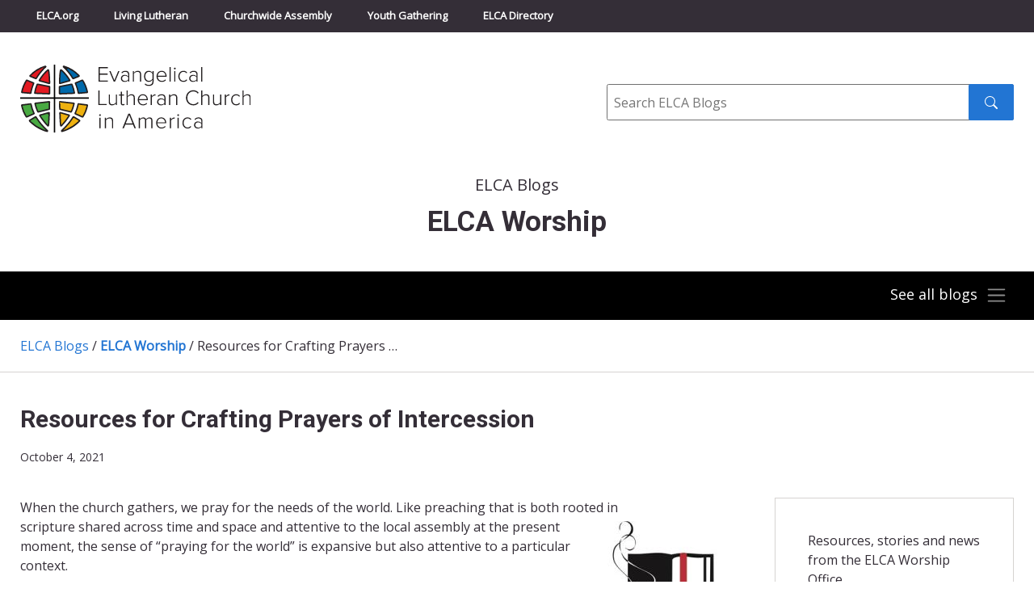

--- FILE ---
content_type: text/html; charset=UTF-8
request_url: https://blogs.elca.org/worship/5077/
body_size: 15132
content:
<!DOCTYPE html>
<html lang="en-US">

<head>
  <meta charset="UTF-8" />
  <title>

          Resources for Crafting Prayers of Intercession - ELCA Worship      &raquo; ELCA Worship        - Evangelical Lutheran Church in America
  </title>
  <meta http-equiv="X-UA-Compatible" content="IE=edge,chrome=1">
  <meta name="viewport" content="width=device-width, initial-scale=1.0">

  <link rel="preconnect" href="https://fonts.googleapis.com">
  <link rel="preconnect" href="https://fonts.gstatic.com" crossorigin>
  <link href="https://fonts.googleapis.com/css2?family=Open+Sans&family=Roboto:wght@300;400;700&display=swap" rel="stylesheet">

  <meta name='robots' content='index, follow, max-image-preview:large, max-snippet:-1, max-video-preview:-1' />

	<!-- This site is optimized with the Yoast SEO plugin v26.6 - https://yoast.com/wordpress/plugins/seo/ -->
	<link rel="canonical" href="https://blogs.elca.org/worship/5077/" />
	<meta property="og:locale" content="en_US" />
	<meta property="og:type" content="article" />
	<meta property="og:title" content="Resources for Crafting Prayers of Intercession - ELCA Worship" />
	<meta property="og:description" content="When the church gathers, we pray for the needs of the world. Like preaching that is both rooted in scripture shared across time and space and attentive to the local assembly at the present moment, the sense of “praying for the world” is expansive but also attentive to a particular context. Evangelical Lutheran Worship encourages [&hellip;]" />
	<meta property="og:url" content="https://blogs.elca.org/worship/5077/" />
	<meta property="og:site_name" content="ELCA Worship" />
	<meta property="article:published_time" content="2021-10-04T18:30:01+00:00" />
	<meta property="article:modified_time" content="2025-04-10T20:31:50+00:00" />
	<meta property="og:image" content="https://blogs.elca.org/worship/files/2021/10/Prayer.jpeg" />
	<meta property="og:image:width" content="200" />
	<meta property="og:image:height" content="200" />
	<meta property="og:image:type" content="image/jpeg" />
	<meta name="author" content="cholmes" />
	<meta name="twitter:card" content="summary_large_image" />
	<meta name="twitter:label1" content="Written by" />
	<meta name="twitter:data1" content="cholmes" />
	<meta name="twitter:label2" content="Est. reading time" />
	<meta name="twitter:data2" content="3 minutes" />
	<script type="application/ld+json" class="yoast-schema-graph">{"@context":"https://schema.org","@graph":[{"@type":"WebPage","@id":"https://blogs.elca.org/worship/5077/","url":"https://blogs.elca.org/worship/5077/","name":"Resources for Crafting Prayers of Intercession - ELCA Worship","isPartOf":{"@id":"https://blogs.elca.org/worship/#website"},"primaryImageOfPage":{"@id":"https://blogs.elca.org/worship/5077/#primaryimage"},"image":{"@id":"https://blogs.elca.org/worship/5077/#primaryimage"},"thumbnailUrl":"https://blogs.elca.org/worship/files/2021/10/Prayer-150x150.jpeg","datePublished":"2021-10-04T18:30:01+00:00","dateModified":"2025-04-10T20:31:50+00:00","author":{"@id":"https://blogs.elca.org/worship/#/schema/person/8c1a6255ae2a2d793e1686f9c584fe35"},"breadcrumb":{"@id":"https://blogs.elca.org/worship/5077/#breadcrumb"},"inLanguage":"en-US","potentialAction":[{"@type":"ReadAction","target":["https://blogs.elca.org/worship/5077/"]}]},{"@type":"ImageObject","inLanguage":"en-US","@id":"https://blogs.elca.org/worship/5077/#primaryimage","url":"https://blogs.elca.org/worship/files/2021/10/Prayer.jpeg","contentUrl":"https://blogs.elca.org/worship/files/2021/10/Prayer.jpeg","width":200,"height":200},{"@type":"BreadcrumbList","@id":"https://blogs.elca.org/worship/5077/#breadcrumb","itemListElement":[{"@type":"ListItem","position":1,"name":"Home","item":"https://blogs.elca.org/worship/"},{"@type":"ListItem","position":2,"name":"Resources for Crafting Prayers of Intercession"}]},{"@type":"WebSite","@id":"https://blogs.elca.org/worship/#website","url":"https://blogs.elca.org/worship/","name":"ELCA Worship","description":"Resources, stories and news from the ELCA Worship Office.","potentialAction":[{"@type":"SearchAction","target":{"@type":"EntryPoint","urlTemplate":"https://blogs.elca.org/worship/?s={search_term_string}"},"query-input":{"@type":"PropertyValueSpecification","valueRequired":true,"valueName":"search_term_string"}}],"inLanguage":"en-US"},{"@type":"Person","@id":"https://blogs.elca.org/worship/#/schema/person/8c1a6255ae2a2d793e1686f9c584fe35","name":"cholmes","image":{"@type":"ImageObject","inLanguage":"en-US","@id":"https://blogs.elca.org/worship/#/schema/person/image/","url":"https://secure.gravatar.com/avatar/a830638f6d088d7344bc5d985b517020f5e9eda3a3797da30080c221091ccfe7?s=96&r=g","contentUrl":"https://secure.gravatar.com/avatar/a830638f6d088d7344bc5d985b517020f5e9eda3a3797da30080c221091ccfe7?s=96&r=g","caption":"cholmes"},"url":"https://blogs.elca.org/worship/author/cholmes/"}]}</script>
	<!-- / Yoast SEO plugin. -->


<link rel='dns-prefetch' href='//static.addtoany.com' />
<link rel="alternate" title="oEmbed (JSON)" type="application/json+oembed" href="https://blogs.elca.org/worship/wp-json/oembed/1.0/embed?url=https%3A%2F%2Fblogs.elca.org%2Fworship%2F5077%2F" />
<link rel="alternate" title="oEmbed (XML)" type="text/xml+oembed" href="https://blogs.elca.org/worship/wp-json/oembed/1.0/embed?url=https%3A%2F%2Fblogs.elca.org%2Fworship%2F5077%2F&#038;format=xml" />
		<!-- This site uses the Google Analytics by MonsterInsights plugin v9.11.0 - Using Analytics tracking - https://www.monsterinsights.com/ -->
							<script src="//www.googletagmanager.com/gtag/js?id=G-LT2FWB38NY"  data-cfasync="false" data-wpfc-render="false" type="text/javascript" async></script>
			<script data-cfasync="false" data-wpfc-render="false" type="text/javascript">
				var mi_version = '9.11.0';
				var mi_track_user = true;
				var mi_no_track_reason = '';
								var MonsterInsightsDefaultLocations = {"page_location":"https:\/\/blogs.elca.org\/worship\/5077\/"};
								if ( typeof MonsterInsightsPrivacyGuardFilter === 'function' ) {
					var MonsterInsightsLocations = (typeof MonsterInsightsExcludeQuery === 'object') ? MonsterInsightsPrivacyGuardFilter( MonsterInsightsExcludeQuery ) : MonsterInsightsPrivacyGuardFilter( MonsterInsightsDefaultLocations );
				} else {
					var MonsterInsightsLocations = (typeof MonsterInsightsExcludeQuery === 'object') ? MonsterInsightsExcludeQuery : MonsterInsightsDefaultLocations;
				}

								var disableStrs = [
										'ga-disable-G-LT2FWB38NY',
									];

				/* Function to detect opted out users */
				function __gtagTrackerIsOptedOut() {
					for (var index = 0; index < disableStrs.length; index++) {
						if (document.cookie.indexOf(disableStrs[index] + '=true') > -1) {
							return true;
						}
					}

					return false;
				}

				/* Disable tracking if the opt-out cookie exists. */
				if (__gtagTrackerIsOptedOut()) {
					for (var index = 0; index < disableStrs.length; index++) {
						window[disableStrs[index]] = true;
					}
				}

				/* Opt-out function */
				function __gtagTrackerOptout() {
					for (var index = 0; index < disableStrs.length; index++) {
						document.cookie = disableStrs[index] + '=true; expires=Thu, 31 Dec 2099 23:59:59 UTC; path=/';
						window[disableStrs[index]] = true;
					}
				}

				if ('undefined' === typeof gaOptout) {
					function gaOptout() {
						__gtagTrackerOptout();
					}
				}
								window.dataLayer = window.dataLayer || [];

				window.MonsterInsightsDualTracker = {
					helpers: {},
					trackers: {},
				};
				if (mi_track_user) {
					function __gtagDataLayer() {
						dataLayer.push(arguments);
					}

					function __gtagTracker(type, name, parameters) {
						if (!parameters) {
							parameters = {};
						}

						if (parameters.send_to) {
							__gtagDataLayer.apply(null, arguments);
							return;
						}

						if (type === 'event') {
														parameters.send_to = monsterinsights_frontend.v4_id;
							var hookName = name;
							if (typeof parameters['event_category'] !== 'undefined') {
								hookName = parameters['event_category'] + ':' + name;
							}

							if (typeof MonsterInsightsDualTracker.trackers[hookName] !== 'undefined') {
								MonsterInsightsDualTracker.trackers[hookName](parameters);
							} else {
								__gtagDataLayer('event', name, parameters);
							}
							
						} else {
							__gtagDataLayer.apply(null, arguments);
						}
					}

					__gtagTracker('js', new Date());
					__gtagTracker('set', {
						'developer_id.dZGIzZG': true,
											});
					if ( MonsterInsightsLocations.page_location ) {
						__gtagTracker('set', MonsterInsightsLocations);
					}
										__gtagTracker('config', 'G-LT2FWB38NY', {"forceSSL":"true","link_attribution":"true"} );
										window.gtag = __gtagTracker;										(function () {
						/* https://developers.google.com/analytics/devguides/collection/analyticsjs/ */
						/* ga and __gaTracker compatibility shim. */
						var noopfn = function () {
							return null;
						};
						var newtracker = function () {
							return new Tracker();
						};
						var Tracker = function () {
							return null;
						};
						var p = Tracker.prototype;
						p.get = noopfn;
						p.set = noopfn;
						p.send = function () {
							var args = Array.prototype.slice.call(arguments);
							args.unshift('send');
							__gaTracker.apply(null, args);
						};
						var __gaTracker = function () {
							var len = arguments.length;
							if (len === 0) {
								return;
							}
							var f = arguments[len - 1];
							if (typeof f !== 'object' || f === null || typeof f.hitCallback !== 'function') {
								if ('send' === arguments[0]) {
									var hitConverted, hitObject = false, action;
									if ('event' === arguments[1]) {
										if ('undefined' !== typeof arguments[3]) {
											hitObject = {
												'eventAction': arguments[3],
												'eventCategory': arguments[2],
												'eventLabel': arguments[4],
												'value': arguments[5] ? arguments[5] : 1,
											}
										}
									}
									if ('pageview' === arguments[1]) {
										if ('undefined' !== typeof arguments[2]) {
											hitObject = {
												'eventAction': 'page_view',
												'page_path': arguments[2],
											}
										}
									}
									if (typeof arguments[2] === 'object') {
										hitObject = arguments[2];
									}
									if (typeof arguments[5] === 'object') {
										Object.assign(hitObject, arguments[5]);
									}
									if ('undefined' !== typeof arguments[1].hitType) {
										hitObject = arguments[1];
										if ('pageview' === hitObject.hitType) {
											hitObject.eventAction = 'page_view';
										}
									}
									if (hitObject) {
										action = 'timing' === arguments[1].hitType ? 'timing_complete' : hitObject.eventAction;
										hitConverted = mapArgs(hitObject);
										__gtagTracker('event', action, hitConverted);
									}
								}
								return;
							}

							function mapArgs(args) {
								var arg, hit = {};
								var gaMap = {
									'eventCategory': 'event_category',
									'eventAction': 'event_action',
									'eventLabel': 'event_label',
									'eventValue': 'event_value',
									'nonInteraction': 'non_interaction',
									'timingCategory': 'event_category',
									'timingVar': 'name',
									'timingValue': 'value',
									'timingLabel': 'event_label',
									'page': 'page_path',
									'location': 'page_location',
									'title': 'page_title',
									'referrer' : 'page_referrer',
								};
								for (arg in args) {
																		if (!(!args.hasOwnProperty(arg) || !gaMap.hasOwnProperty(arg))) {
										hit[gaMap[arg]] = args[arg];
									} else {
										hit[arg] = args[arg];
									}
								}
								return hit;
							}

							try {
								f.hitCallback();
							} catch (ex) {
							}
						};
						__gaTracker.create = newtracker;
						__gaTracker.getByName = newtracker;
						__gaTracker.getAll = function () {
							return [];
						};
						__gaTracker.remove = noopfn;
						__gaTracker.loaded = true;
						window['__gaTracker'] = __gaTracker;
					})();
									} else {
										console.log("");
					(function () {
						function __gtagTracker() {
							return null;
						}

						window['__gtagTracker'] = __gtagTracker;
						window['gtag'] = __gtagTracker;
					})();
									}
			</script>
							<!-- / Google Analytics by MonsterInsights -->
		<style id='wp-img-auto-sizes-contain-inline-css' type='text/css'>
img:is([sizes=auto i],[sizes^="auto," i]){contain-intrinsic-size:3000px 1500px}
/*# sourceURL=wp-img-auto-sizes-contain-inline-css */
</style>
<style id='wp-emoji-styles-inline-css' type='text/css'>

	img.wp-smiley, img.emoji {
		display: inline !important;
		border: none !important;
		box-shadow: none !important;
		height: 1em !important;
		width: 1em !important;
		margin: 0 0.07em !important;
		vertical-align: -0.1em !important;
		background: none !important;
		padding: 0 !important;
	}
/*# sourceURL=wp-emoji-styles-inline-css */
</style>
<style id='wp-block-library-inline-css' type='text/css'>
:root{--wp-block-synced-color:#7a00df;--wp-block-synced-color--rgb:122,0,223;--wp-bound-block-color:var(--wp-block-synced-color);--wp-editor-canvas-background:#ddd;--wp-admin-theme-color:#007cba;--wp-admin-theme-color--rgb:0,124,186;--wp-admin-theme-color-darker-10:#006ba1;--wp-admin-theme-color-darker-10--rgb:0,107,160.5;--wp-admin-theme-color-darker-20:#005a87;--wp-admin-theme-color-darker-20--rgb:0,90,135;--wp-admin-border-width-focus:2px}@media (min-resolution:192dpi){:root{--wp-admin-border-width-focus:1.5px}}.wp-element-button{cursor:pointer}:root .has-very-light-gray-background-color{background-color:#eee}:root .has-very-dark-gray-background-color{background-color:#313131}:root .has-very-light-gray-color{color:#eee}:root .has-very-dark-gray-color{color:#313131}:root .has-vivid-green-cyan-to-vivid-cyan-blue-gradient-background{background:linear-gradient(135deg,#00d084,#0693e3)}:root .has-purple-crush-gradient-background{background:linear-gradient(135deg,#34e2e4,#4721fb 50%,#ab1dfe)}:root .has-hazy-dawn-gradient-background{background:linear-gradient(135deg,#faaca8,#dad0ec)}:root .has-subdued-olive-gradient-background{background:linear-gradient(135deg,#fafae1,#67a671)}:root .has-atomic-cream-gradient-background{background:linear-gradient(135deg,#fdd79a,#004a59)}:root .has-nightshade-gradient-background{background:linear-gradient(135deg,#330968,#31cdcf)}:root .has-midnight-gradient-background{background:linear-gradient(135deg,#020381,#2874fc)}:root{--wp--preset--font-size--normal:16px;--wp--preset--font-size--huge:42px}.has-regular-font-size{font-size:1em}.has-larger-font-size{font-size:2.625em}.has-normal-font-size{font-size:var(--wp--preset--font-size--normal)}.has-huge-font-size{font-size:var(--wp--preset--font-size--huge)}.has-text-align-center{text-align:center}.has-text-align-left{text-align:left}.has-text-align-right{text-align:right}.has-fit-text{white-space:nowrap!important}#end-resizable-editor-section{display:none}.aligncenter{clear:both}.items-justified-left{justify-content:flex-start}.items-justified-center{justify-content:center}.items-justified-right{justify-content:flex-end}.items-justified-space-between{justify-content:space-between}.screen-reader-text{border:0;clip-path:inset(50%);height:1px;margin:-1px;overflow:hidden;padding:0;position:absolute;width:1px;word-wrap:normal!important}.screen-reader-text:focus{background-color:#ddd;clip-path:none;color:#444;display:block;font-size:1em;height:auto;left:5px;line-height:normal;padding:15px 23px 14px;text-decoration:none;top:5px;width:auto;z-index:100000}html :where(.has-border-color){border-style:solid}html :where([style*=border-top-color]){border-top-style:solid}html :where([style*=border-right-color]){border-right-style:solid}html :where([style*=border-bottom-color]){border-bottom-style:solid}html :where([style*=border-left-color]){border-left-style:solid}html :where([style*=border-width]){border-style:solid}html :where([style*=border-top-width]){border-top-style:solid}html :where([style*=border-right-width]){border-right-style:solid}html :where([style*=border-bottom-width]){border-bottom-style:solid}html :where([style*=border-left-width]){border-left-style:solid}html :where(img[class*=wp-image-]){height:auto;max-width:100%}:where(figure){margin:0 0 1em}html :where(.is-position-sticky){--wp-admin--admin-bar--position-offset:var(--wp-admin--admin-bar--height,0px)}@media screen and (max-width:600px){html :where(.is-position-sticky){--wp-admin--admin-bar--position-offset:0px}}

/*# sourceURL=wp-block-library-inline-css */
</style><style id='global-styles-inline-css' type='text/css'>
:root{--wp--preset--aspect-ratio--square: 1;--wp--preset--aspect-ratio--4-3: 4/3;--wp--preset--aspect-ratio--3-4: 3/4;--wp--preset--aspect-ratio--3-2: 3/2;--wp--preset--aspect-ratio--2-3: 2/3;--wp--preset--aspect-ratio--16-9: 16/9;--wp--preset--aspect-ratio--9-16: 9/16;--wp--preset--color--black: #000000;--wp--preset--color--cyan-bluish-gray: #abb8c3;--wp--preset--color--white: #ffffff;--wp--preset--color--pale-pink: #f78da7;--wp--preset--color--vivid-red: #cf2e2e;--wp--preset--color--luminous-vivid-orange: #ff6900;--wp--preset--color--luminous-vivid-amber: #fcb900;--wp--preset--color--light-green-cyan: #7bdcb5;--wp--preset--color--vivid-green-cyan: #00d084;--wp--preset--color--pale-cyan-blue: #8ed1fc;--wp--preset--color--vivid-cyan-blue: #0693e3;--wp--preset--color--vivid-purple: #9b51e0;--wp--preset--gradient--vivid-cyan-blue-to-vivid-purple: linear-gradient(135deg,rgb(6,147,227) 0%,rgb(155,81,224) 100%);--wp--preset--gradient--light-green-cyan-to-vivid-green-cyan: linear-gradient(135deg,rgb(122,220,180) 0%,rgb(0,208,130) 100%);--wp--preset--gradient--luminous-vivid-amber-to-luminous-vivid-orange: linear-gradient(135deg,rgb(252,185,0) 0%,rgb(255,105,0) 100%);--wp--preset--gradient--luminous-vivid-orange-to-vivid-red: linear-gradient(135deg,rgb(255,105,0) 0%,rgb(207,46,46) 100%);--wp--preset--gradient--very-light-gray-to-cyan-bluish-gray: linear-gradient(135deg,rgb(238,238,238) 0%,rgb(169,184,195) 100%);--wp--preset--gradient--cool-to-warm-spectrum: linear-gradient(135deg,rgb(74,234,220) 0%,rgb(151,120,209) 20%,rgb(207,42,186) 40%,rgb(238,44,130) 60%,rgb(251,105,98) 80%,rgb(254,248,76) 100%);--wp--preset--gradient--blush-light-purple: linear-gradient(135deg,rgb(255,206,236) 0%,rgb(152,150,240) 100%);--wp--preset--gradient--blush-bordeaux: linear-gradient(135deg,rgb(254,205,165) 0%,rgb(254,45,45) 50%,rgb(107,0,62) 100%);--wp--preset--gradient--luminous-dusk: linear-gradient(135deg,rgb(255,203,112) 0%,rgb(199,81,192) 50%,rgb(65,88,208) 100%);--wp--preset--gradient--pale-ocean: linear-gradient(135deg,rgb(255,245,203) 0%,rgb(182,227,212) 50%,rgb(51,167,181) 100%);--wp--preset--gradient--electric-grass: linear-gradient(135deg,rgb(202,248,128) 0%,rgb(113,206,126) 100%);--wp--preset--gradient--midnight: linear-gradient(135deg,rgb(2,3,129) 0%,rgb(40,116,252) 100%);--wp--preset--font-size--small: 13px;--wp--preset--font-size--medium: 20px;--wp--preset--font-size--large: 36px;--wp--preset--font-size--x-large: 42px;--wp--preset--spacing--20: 0.44rem;--wp--preset--spacing--30: 0.67rem;--wp--preset--spacing--40: 1rem;--wp--preset--spacing--50: 1.5rem;--wp--preset--spacing--60: 2.25rem;--wp--preset--spacing--70: 3.38rem;--wp--preset--spacing--80: 5.06rem;--wp--preset--shadow--natural: 6px 6px 9px rgba(0, 0, 0, 0.2);--wp--preset--shadow--deep: 12px 12px 50px rgba(0, 0, 0, 0.4);--wp--preset--shadow--sharp: 6px 6px 0px rgba(0, 0, 0, 0.2);--wp--preset--shadow--outlined: 6px 6px 0px -3px rgb(255, 255, 255), 6px 6px rgb(0, 0, 0);--wp--preset--shadow--crisp: 6px 6px 0px rgb(0, 0, 0);}:where(.is-layout-flex){gap: 0.5em;}:where(.is-layout-grid){gap: 0.5em;}body .is-layout-flex{display: flex;}.is-layout-flex{flex-wrap: wrap;align-items: center;}.is-layout-flex > :is(*, div){margin: 0;}body .is-layout-grid{display: grid;}.is-layout-grid > :is(*, div){margin: 0;}:where(.wp-block-columns.is-layout-flex){gap: 2em;}:where(.wp-block-columns.is-layout-grid){gap: 2em;}:where(.wp-block-post-template.is-layout-flex){gap: 1.25em;}:where(.wp-block-post-template.is-layout-grid){gap: 1.25em;}.has-black-color{color: var(--wp--preset--color--black) !important;}.has-cyan-bluish-gray-color{color: var(--wp--preset--color--cyan-bluish-gray) !important;}.has-white-color{color: var(--wp--preset--color--white) !important;}.has-pale-pink-color{color: var(--wp--preset--color--pale-pink) !important;}.has-vivid-red-color{color: var(--wp--preset--color--vivid-red) !important;}.has-luminous-vivid-orange-color{color: var(--wp--preset--color--luminous-vivid-orange) !important;}.has-luminous-vivid-amber-color{color: var(--wp--preset--color--luminous-vivid-amber) !important;}.has-light-green-cyan-color{color: var(--wp--preset--color--light-green-cyan) !important;}.has-vivid-green-cyan-color{color: var(--wp--preset--color--vivid-green-cyan) !important;}.has-pale-cyan-blue-color{color: var(--wp--preset--color--pale-cyan-blue) !important;}.has-vivid-cyan-blue-color{color: var(--wp--preset--color--vivid-cyan-blue) !important;}.has-vivid-purple-color{color: var(--wp--preset--color--vivid-purple) !important;}.has-black-background-color{background-color: var(--wp--preset--color--black) !important;}.has-cyan-bluish-gray-background-color{background-color: var(--wp--preset--color--cyan-bluish-gray) !important;}.has-white-background-color{background-color: var(--wp--preset--color--white) !important;}.has-pale-pink-background-color{background-color: var(--wp--preset--color--pale-pink) !important;}.has-vivid-red-background-color{background-color: var(--wp--preset--color--vivid-red) !important;}.has-luminous-vivid-orange-background-color{background-color: var(--wp--preset--color--luminous-vivid-orange) !important;}.has-luminous-vivid-amber-background-color{background-color: var(--wp--preset--color--luminous-vivid-amber) !important;}.has-light-green-cyan-background-color{background-color: var(--wp--preset--color--light-green-cyan) !important;}.has-vivid-green-cyan-background-color{background-color: var(--wp--preset--color--vivid-green-cyan) !important;}.has-pale-cyan-blue-background-color{background-color: var(--wp--preset--color--pale-cyan-blue) !important;}.has-vivid-cyan-blue-background-color{background-color: var(--wp--preset--color--vivid-cyan-blue) !important;}.has-vivid-purple-background-color{background-color: var(--wp--preset--color--vivid-purple) !important;}.has-black-border-color{border-color: var(--wp--preset--color--black) !important;}.has-cyan-bluish-gray-border-color{border-color: var(--wp--preset--color--cyan-bluish-gray) !important;}.has-white-border-color{border-color: var(--wp--preset--color--white) !important;}.has-pale-pink-border-color{border-color: var(--wp--preset--color--pale-pink) !important;}.has-vivid-red-border-color{border-color: var(--wp--preset--color--vivid-red) !important;}.has-luminous-vivid-orange-border-color{border-color: var(--wp--preset--color--luminous-vivid-orange) !important;}.has-luminous-vivid-amber-border-color{border-color: var(--wp--preset--color--luminous-vivid-amber) !important;}.has-light-green-cyan-border-color{border-color: var(--wp--preset--color--light-green-cyan) !important;}.has-vivid-green-cyan-border-color{border-color: var(--wp--preset--color--vivid-green-cyan) !important;}.has-pale-cyan-blue-border-color{border-color: var(--wp--preset--color--pale-cyan-blue) !important;}.has-vivid-cyan-blue-border-color{border-color: var(--wp--preset--color--vivid-cyan-blue) !important;}.has-vivid-purple-border-color{border-color: var(--wp--preset--color--vivid-purple) !important;}.has-vivid-cyan-blue-to-vivid-purple-gradient-background{background: var(--wp--preset--gradient--vivid-cyan-blue-to-vivid-purple) !important;}.has-light-green-cyan-to-vivid-green-cyan-gradient-background{background: var(--wp--preset--gradient--light-green-cyan-to-vivid-green-cyan) !important;}.has-luminous-vivid-amber-to-luminous-vivid-orange-gradient-background{background: var(--wp--preset--gradient--luminous-vivid-amber-to-luminous-vivid-orange) !important;}.has-luminous-vivid-orange-to-vivid-red-gradient-background{background: var(--wp--preset--gradient--luminous-vivid-orange-to-vivid-red) !important;}.has-very-light-gray-to-cyan-bluish-gray-gradient-background{background: var(--wp--preset--gradient--very-light-gray-to-cyan-bluish-gray) !important;}.has-cool-to-warm-spectrum-gradient-background{background: var(--wp--preset--gradient--cool-to-warm-spectrum) !important;}.has-blush-light-purple-gradient-background{background: var(--wp--preset--gradient--blush-light-purple) !important;}.has-blush-bordeaux-gradient-background{background: var(--wp--preset--gradient--blush-bordeaux) !important;}.has-luminous-dusk-gradient-background{background: var(--wp--preset--gradient--luminous-dusk) !important;}.has-pale-ocean-gradient-background{background: var(--wp--preset--gradient--pale-ocean) !important;}.has-electric-grass-gradient-background{background: var(--wp--preset--gradient--electric-grass) !important;}.has-midnight-gradient-background{background: var(--wp--preset--gradient--midnight) !important;}.has-small-font-size{font-size: var(--wp--preset--font-size--small) !important;}.has-medium-font-size{font-size: var(--wp--preset--font-size--medium) !important;}.has-large-font-size{font-size: var(--wp--preset--font-size--large) !important;}.has-x-large-font-size{font-size: var(--wp--preset--font-size--x-large) !important;}
/*# sourceURL=global-styles-inline-css */
</style>

<style id='classic-theme-styles-inline-css' type='text/css'>
/*! This file is auto-generated */
.wp-block-button__link{color:#fff;background-color:#32373c;border-radius:9999px;box-shadow:none;text-decoration:none;padding:calc(.667em + 2px) calc(1.333em + 2px);font-size:1.125em}.wp-block-file__button{background:#32373c;color:#fff;text-decoration:none}
/*# sourceURL=/wp-includes/css/classic-themes.min.css */
</style>
<link rel='stylesheet' id='meteor-slides-css' href='https://blogs.elca.org/worship/wp-content/plugins/meteor-slides/css/meteor-slides.css?ver=1.0' type='text/css' media='all' />
<link rel='stylesheet' id='fnd-css-css' href='https://blogs.elca.org/worship/wp-content/themes/ELCABlogs2021/css/app.min.css?ver=1674495514' type='text/css' media='all' />
<link rel='stylesheet' id='subscribe-by-email-widget-css-css' href='https://blogs.elca.org/worship/wp-content/plugins/subscribe-by-email/assets/css/widget/widget.css?ver=20130522' type='text/css' media='all' />
<link rel='stylesheet' id='addtoany-css' href='https://blogs.elca.org/worship/wp-content/plugins/add-to-any/addtoany.min.css?ver=1.16' type='text/css' media='all' />
<link rel='stylesheet' id='sbe-form-css-css' href='https://blogs.elca.org/worship/wp-content/plugins/subscribe-by-email/assets//css/shortcode.css?ver=20140212' type='text/css' media='all' />
<script type="text/javascript" src="https://blogs.elca.org/worship/wp-content/plugins/google-analytics-for-wordpress/assets/js/frontend-gtag.min.js?ver=9.11.0" id="monsterinsights-frontend-script-js" async="async" data-wp-strategy="async"></script>
<script data-cfasync="false" data-wpfc-render="false" type="text/javascript" id='monsterinsights-frontend-script-js-extra'>/* <![CDATA[ */
var monsterinsights_frontend = {"js_events_tracking":"true","download_extensions":"doc,pdf,ppt,zip,xls,docx,pptx,xlsx","inbound_paths":"[{\"path\":\"\\\/go\\\/\",\"label\":\"affiliate\"},{\"path\":\"\\\/recommend\\\/\",\"label\":\"affiliate\"}]","home_url":"https:\/\/blogs.elca.org\/worship","hash_tracking":"false","v4_id":"G-LT2FWB38NY"};/* ]]> */
</script>
<script type="text/javascript" id="addtoany-core-js-before">
/* <![CDATA[ */
window.a2a_config=window.a2a_config||{};a2a_config.callbacks=[];a2a_config.overlays=[];a2a_config.templates={};

//# sourceURL=addtoany-core-js-before
/* ]]> */
</script>
<script type="text/javascript" defer src="https://static.addtoany.com/menu/page.js" id="addtoany-core-js"></script>
<script type="text/javascript" src="https://blogs.elca.org/worship/wp-includes/js/jquery/jquery.min.js?ver=3.7.1" id="jquery-core-js"></script>
<script type="text/javascript" src="https://blogs.elca.org/worship/wp-includes/js/jquery/jquery-migrate.min.js?ver=3.4.1" id="jquery-migrate-js"></script>
<script type="text/javascript" defer src="https://blogs.elca.org/worship/wp-content/plugins/add-to-any/addtoany.min.js?ver=1.1" id="addtoany-jquery-js"></script>
<script type="text/javascript" src="https://blogs.elca.org/worship/wp-content/plugins/meteor-slides/js/jquery.cycle.all.js?ver=6.9" id="jquery-cycle-js"></script>
<script type="text/javascript" src="https://blogs.elca.org/worship/wp-content/plugins/meteor-slides/js/jquery.metadata.v2.js?ver=6.9" id="jquery-metadata-js"></script>
<script type="text/javascript" src="https://blogs.elca.org/worship/wp-content/plugins/meteor-slides/js/jquery.touchwipe.1.1.1.js?ver=6.9" id="jquery-touchwipe-js"></script>
<script type="text/javascript" id="meteorslides-script-js-extra">
/* <![CDATA[ */
var meteorslidessettings = {"meteorslideshowspeed":"0","meteorslideshowduration":"0","meteorslideshowheight":null,"meteorslideshowwidth":null,"meteorslideshowtransition":null};
//# sourceURL=meteorslides-script-js-extra
/* ]]> */
</script>
<script type="text/javascript" src="https://blogs.elca.org/worship/wp-content/plugins/meteor-slides/js/slideshow.js?ver=6.9" id="meteorslides-script-js"></script>
<script type="text/javascript" id="sbe-widget-js-js-extra">
/* <![CDATA[ */
var sbe_widget_captions = {"ajaxurl":"https://blogs.elca.org/worship/wp-admin/admin-ajax.php","nonce":"dc48872afd"};
//# sourceURL=sbe-widget-js-js-extra
/* ]]> */
</script>
<script type="text/javascript" src="https://blogs.elca.org/worship/wp-content/plugins/subscribe-by-email/assets/js/widget.js?ver=6.9" id="sbe-widget-js-js"></script>
<link rel="https://api.w.org/" href="https://blogs.elca.org/worship/wp-json/" /><link rel="alternate" title="JSON" type="application/json" href="https://blogs.elca.org/worship/wp-json/wp/v2/posts/5077" /><link rel="EditURI" type="application/rsd+xml" title="RSD" href="https://blogs.elca.org/worship/xmlrpc.php?rsd" />
<meta name="generator" content="WordPress 6.9" />
<link rel='shortlink' href='https://blogs.elca.org/worship/?p=5077' />
<link rel="icon" href="https://blogs.elca.org/worship/files/2019/05/cropped-elca-logo__fav2-01-32x32.png" sizes="32x32" />
<link rel="icon" href="https://blogs.elca.org/worship/files/2019/05/cropped-elca-logo__fav2-01-192x192.png" sizes="192x192" />
<link rel="apple-touch-icon" href="https://blogs.elca.org/worship/files/2019/05/cropped-elca-logo__fav2-01-180x180.png" />
<meta name="msapplication-TileImage" content="https://blogs.elca.org/worship/files/2019/05/cropped-elca-logo__fav2-01-270x270.png" />
</head>

<body class="wp-singular post-template-default single single-post postid-5077 single-format-standard wp-theme-ELCABlogs2021 sp-easy-accordion-enabled">

  <a class="skip-to-content-link" href="#main">Skip to content</a>

  <!-- Top Bar Navigation -->
  <div class="header-container sticky-shrinknav-header">
    <div class="header-top-nav sticky-shrinknav-header-title">
      <div class="container">
        <div class="header-top-nav-content">
          <ul class="list-unstyled top-bar-nav">
            <li><a href="https://elca.org/">ELCA.org</a></li>
            <li><a href="https://www.livinglutheran.org">Living Lutheran</a></li>
            <li><a href="https://www.elca.org/churchwideassembly">Churchwide Assembly</a></li>
            <li><a href="https://www.elca.org/YouthGathering">Youth Gathering</a></li>
            <li><a href="https://directory.elca.org/">ELCA Directory</a></li>
          </ul>
        </div>
      </div>
    </div>

    <!-- Logo and Search -->
    <div class="logo-search-section">
      <div class="container">
        <div class="row">
          <div class="col-md-7 logo"><a style="border:0" href="http://www.elca.org/"><img class="img-responsive" src="https://blogs.elca.org/worship/wp-content/themes/ELCABlogs2021/img/elca_4c_logo.svg" alt="ELCA"></a>
          </div>
          <div class="col-md-5">
            <form class="inline-search-form" method="get" action="/">
              <div role="search">
                <label class="input-label" for="site_search"><span class="sr-only">Search</span></label>
                <input id="site_search" class="form-input form-input--inline-btn" type="text" name="s" placeholder="Search ELCA Blogs">
                <button class="btn btn--search" type="submit" value="Search"><img class="inline-book" src="https://blogs.elca.org/worship/wp-content/themes/ELCABlogs2021/img/icons/search.svg" alt="" aria-hidden="true" /><span class="sr-only">Search submit</span></button>
              </div>
            </form>
          </div>
        </div>
      </div>
    </div>

    <!-- Page Title -->
        <div class="container">
      <div class="home-blog-page-surtitle">ELCA Blogs</div>
<h1 class="home-blog-page-title">ELCA Worship</h1>
    </div>

    <div class="blog-main-nav-section">
              <!-- Navigation always collapsed for Individual Blog Landing Pages -->
        <nav class="container">
          <div class="navbar navbar-dark blog-list-togglable">
            <button class="navbar-toggler collapsed ms-auto blog-list-toggle-button" type="button" data-bs-toggle="collapse" data-bs-target="#blogNavTwo" aria-controls="blogNav" aria-expanded="false" aria-label="Toggle navigation">
              <span class="see-all-blogs">See all blogs</span><span class="navbar-toggler-icon"></span><span class="navbar-close-button"><img src="https://blogs.elca.org/worship/wp-content/themes/ELCABlogs2021/img/icons/icon-menu-x-grey.svg"></span>
            </button>
            <div class=" collapse navbar-collapse collapse" id="blogNavTwo">
              <nav>
                <div class="menu-main-menu-container"><ul id="menu-main-menu" class="list-unstyled"><li id="menu-item-2899" class="menu-item menu-item-type-custom menu-item-object-custom menu-item-2899"><a href="https://blogs.elca.org/adminmatters">Administration Matters</a></li>
<li id="menu-item-10583" class="menu-item menu-item-type-custom menu-item-object-custom menu-item-10583"><a href="https://blogs.elca.org/ammparo/">AMMPARO</a></li>
<li id="menu-item-9305" class="menu-item menu-item-type-custom menu-item-object-custom menu-item-9305"><a href="https://blogs.elca.org/disabilityministries/">Disability Ministries</a></li>
<li id="menu-item-2902" class="menu-item menu-item-type-custom menu-item-object-custom menu-item-2902"><a href="https://blogs.elca.org/advocacy/">ELCA Advocacy</a></li>
<li id="menu-item-5993" class="menu-item menu-item-type-custom menu-item-object-custom menu-item-5993"><a href="https://blogs.elca.org/elcaracialjustice">ELCA Racial Justice</a></li>
<li id="menu-item-2898" class="menu-item menu-item-type-custom menu-item-object-custom menu-item-2898"><a href="https://blogs.elca.org/worldhunger/">ELCA World Hunger</a></li>
<li id="menu-item-10584" class="menu-item menu-item-type-custom menu-item-object-custom menu-item-10584"><a href="https://blogs.elca.org/worship/">ELCA Worship</a></li>
<li id="menu-item-6975" class="menu-item menu-item-type-custom menu-item-object-custom menu-item-6975"><a href="https://blogs.elca.org/youngadults">ELCA Young Adults</a></li>
<li id="menu-item-2906" class="menu-item menu-item-type-custom menu-item-object-custom menu-item-2906"><a href="https://blogs.elca.org/youthgathering/">ELCA Youth Gathering</a></li>
<li id="menu-item-2907" class="menu-item menu-item-type-custom menu-item-object-custom menu-item-2907"><a href="https://blogs.elca.org/faithlens/">Faith Lens</a></li>
<li id="menu-item-2904" class="menu-item menu-item-type-custom menu-item-object-custom menu-item-2904"><a href="https://blogs.elca.org/disasterresponse/">Lutheran Disaster Response</a></li>
<li id="menu-item-2910" class="menu-item menu-item-type-custom menu-item-object-custom menu-item-2910"><a href="https://blogs.elca.org/elcasumud">SUMUD</a></li>
</ul></div>              </nav>
            </div>
          </div>
        </nav>
          </div>

    <!-- Breadcrumbs -->
    <div class="breadcrumbs-section"><div class="container"><a href="https://blogs.elca.org">ELCA Blogs</a> / <a class="blog-name" href="https://blogs.elca.org/worship">ELCA Worship</a> / <span class='breadcrumbs-title truncate'>Resources for Crafting Prayers of Intercession</span></div></div>  </div><!-- <div class="container" xmlns:elca="http://www.elca.org/scextend"> -->

  
    <!-- Post Heading -->
    <div id="main" class="container">
      <!-- <div class="entry_firstpost">
    <div class="latest_firstpost"> -->
      <h2 id="post-5077" class="single-post-title">Resources for Crafting Prayers of Intercession</h2>

      <div class="post-meta">
        October 4, 2021       </div>
    </div>
    <!-- End Post Heading -->

    <div class="container">
      <div class="row ind-blog-landing-row">

        <!-- Post Content -->
        <div class="col-md-9">
          <div class="main-content">
            <p>When the church gathers, we pray for the needs of the world. Like preaching that is both rooted in <img decoding="async" class="alignright size-thumbnail wp-image-5139" src="https://blogs.elca.org/worship/files/2021/10/Prayer-150x150.jpeg" alt="" width="150" height="150" srcset="https://blogs.elca.org/worship/files/2021/10/Prayer-150x150.jpeg 150w, https://blogs.elca.org/worship/files/2021/10/Prayer.jpeg 200w" sizes="(max-width: 150px) 100vw, 150px" /><br />
scripture shared across time and space and attentive to the local assembly at the present moment, the sense of “praying for the world” is expansive but also attentive to a particular context.</p>
<p><em>Evangelical Lutheran Worship </em>encourages that “The prayers [of intercession] are prepared locally for each occasion” (ELW. p. 105). How can this be done? What practices are useful? What resources can help? Listed below are several resources from ELCA Worship or Augsburg Fortress.</p>
<h3><strong>Downloadable Resources on ELCA.org/worship</strong></h3>
<p><strong><a href="https://elcamediaresources.blob.core.windows.net/cdn/wp-content/uploads/How_do_we_craft_the_Prayers_of_Intercession.pdf">How Do We Craft the Prayers of Intercession?</a> </strong> This newly added FAQ summarizes the task of preparing intercessions. A list of further resources that dig deeper into the task are included.</p>
<p><a href="https://resources.elca.org/worship/here-other-intercessions-may-be-offered-crafting-the-weekly-intercessions/"><strong>Here Other Intercessions May Be Offered.</strong> </a> This <em>Sundays and Seasons</em> essay offered by permission of Augsburg Fortress gives practical tips on what it means to pray contextually and gives concrete examples.</p>
<p><a href="https://resources.elca.org/worship/a-template-for-the-prayers-of-intercession/"><strong>A Template for the Prayers of Intercession.</strong></a> This  template prepared by Gail Ramshaw is an excerpt from <a href="https://www.augsburgfortress.org/store/product/9781506418254/Pray-Praise-and-Give-Thanks"><em>Pray, Praise, and Give Thanks: A Collection of Litanies, Laments, and Thanksgivings at Font and Table. </em></a>It is offered by permission to assist in the crafting of comprehensive intercessions.</p>
<p><strong>For What Shall We Pray?</strong> This weekly post provided on the<strong><a href="https://blogs.elca.org/worship/"> ELCA worship blog</a></strong> invites individuals, groups, and congregations to lift up our world in prayer. This resource is prepared by a variety of leaders in the ELCA and includes prayer prompts, upcoming events and observances, and prayer suggestions from existing denominational worship materials.</p>
<p><a href="https://resources.elca.org/?_categories=prayer-ventures"><strong>Prayer Ventures. </strong></a>These petitions, one for each day of the month, are offered as guides to prayer for the global, social and outreach ministries of the ELCA, as well as for the needs and circumstances of our neighbors, communities and world. While helpful for personal devotion, they could also be a helpful resource when preparing intercessions.</p>
<h3><strong>Resources available from Augsburg Fortress</strong></h3>
<p><strong><em><a href="https://sundaysandseasons.com">Sundays and Seasons</a>. </em></strong> This annual worship planning guide available both in <a href="https://www.augsburgfortress.org/store/category/286268/Sundays-and-Seasons">print</a> and via an <a href="https://sundaysandseasons.com/">online subscription</a> provides crafted intercessions for each Sunday and festival in the church year. Worshiping assemblies are encouraged to adapt as needed for local use. <em>Sundays and Seasons </em>also includes seasonal essays that included more general tips and suggestions.</p>
<p><strong><em><a href="https://www.augsburgfortress.org/store/product/9781506415963/Praying-for-the-Whole-World">Praying for the Whole World: A Handbook for Intercessors.</a> </em></strong> This concise handbook proposes seven steps, from Monday to Sunday, to assist in preparing the weekly intercessions.</p>
<p><a href="https://www.augsburgfortress.org/store/product/9781506425108/Using-Evangelical-Lutheran-Worship-Vol-1"><strong><em>The Sunday Assembly.</em></strong></a> This first supporting volume to <em>Evangelical Lutheran Worship </em>includes guidance on the role of intercessions in the Sunday assembly (pp. 167-172).</p>
<p><a href="https://www.augsburgfortress.org/store/product/9781451478068/Leading-Worship-Matters-A-Sourcebook-for-Preparing-Worship-Leaders"><strong><em>Leading Worship Matters: A Sourcebook for Preparing Worship Leaders.</em></strong> </a> A comprehensive guidebook, this resource devotes a chapter to preparing and leading intercessory prayer (pp. 69-94). Very practical helps such as a list of twelve tips for preparing the prayers and a sample letter of invitation to a training session for new intercessors,  among others, are included.</p>
<ul>
<li><a href="https://blogs.elca.org/worship/files/2021/09/0302-Preparing-the-Prayers.pdf">Tips for Preparing the Prayers</a></li>
<li><a href="https://blogs.elca.org/worship/files/2021/09/0308-Letter-of-Invitation.pdf">Sample Letter of Invitation</a></li>
</ul>
<p>If you have not yet encouraged lay people to craft and lead prayer in your assembly, may these resources be an encouragement in that holy work. As noted in <em>Leading Worship Matters, </em>“The intercessions are best prayed in different voices, by a variety of people with divergent experiences of life, who not only can articulate their own perspectives on the needs of the world but can gather up the needs of those around them (p. 71).</p>
<p>Blessings on your work of encouraging, teaching, and most of all, praying.</p>
<blockquote><p>“Mercy, we abide in you. Stir in us, we pray” (ACS 1077).</p></blockquote>
<p><img fetchpriority="high" decoding="async" class="aligncenter size-medium wp-image-5142" src="https://blogs.elca.org/worship/files/2021/10/CWA_2-300x200.jpg" alt="" width="300" height="200" srcset="https://blogs.elca.org/worship/files/2021/10/CWA_2-300x200.jpg 300w, https://blogs.elca.org/worship/files/2021/10/CWA_2-1024x683.jpg 1024w, https://blogs.elca.org/worship/files/2021/10/CWA_2-768x512.jpg 768w, https://blogs.elca.org/worship/files/2021/10/CWA_2-1536x1024.jpg 1536w, https://blogs.elca.org/worship/files/2021/10/CWA_2-250x167.jpg 250w, https://blogs.elca.org/worship/files/2021/10/CWA_2-525x350.jpg 525w, https://blogs.elca.org/worship/files/2021/10/CWA_2.jpg 1600w" sizes="(max-width: 300px) 100vw, 300px" /></p>
<p>&nbsp;</p>
<div class="addtoany_share_save_container addtoany_content addtoany_content_bottom"><div class="a2a_kit a2a_kit_size_32 addtoany_list" data-a2a-url="https://blogs.elca.org/worship/5077/" data-a2a-title="Resources for Crafting Prayers of Intercession"><a class="a2a_button_facebook" href="https://www.addtoany.com/add_to/facebook?linkurl=https%3A%2F%2Fblogs.elca.org%2Fworship%2F5077%2F&amp;linkname=Resources%20for%20Crafting%20Prayers%20of%20Intercession" title="Facebook" rel="nofollow noopener" target="_blank"></a><a class="a2a_button_mastodon" href="https://www.addtoany.com/add_to/mastodon?linkurl=https%3A%2F%2Fblogs.elca.org%2Fworship%2F5077%2F&amp;linkname=Resources%20for%20Crafting%20Prayers%20of%20Intercession" title="Mastodon" rel="nofollow noopener" target="_blank"></a><a class="a2a_button_email" href="https://www.addtoany.com/add_to/email?linkurl=https%3A%2F%2Fblogs.elca.org%2Fworship%2F5077%2F&amp;linkname=Resources%20for%20Crafting%20Prayers%20of%20Intercession" title="Email" rel="nofollow noopener" target="_blank"></a><a class="a2a_dd addtoany_share_save addtoany_share" href="https://www.addtoany.com/share"></a></div></div>                      </div>
        </div>
        <!-- End Post Content -->

          
    <!-- Post Sidebar -->
    <div class="col-md-3">
      <div class="sidebar-section">
      <div class="sidebar-item">
      <p class="ind-blog-desc">Resources, stories and news from the ELCA Worship Office.</p>
    </div>
  
      <div class="sidebar-item">
      <nav>
        <div class="menu-main-menu-container"><ul id="menu-main-menu-1" class="list-unstyled sidebar-menu"><li id="menu-item-8" class="menu-item menu-item-type-custom menu-item-object-custom menu-item-8"><a href="http://www.elca.org/worship">ELCA Worship Home Page</a></li>
<li id="menu-item-61" class="menu-item menu-item-type-custom menu-item-object-custom menu-item-61"><a href="http://www.elca.org/Our-Work/Congregations-and-Synods/Worship/Lectionary">Revised Common Lectionary Resource</a></li>
<li id="menu-item-59" class="menu-item menu-item-type-custom menu-item-object-custom menu-item-59"><a href="http://download.elca.org/ELCA%20Resource%20Repository/The_Use_Of_The_Means_Of_Grace.pdf">The Use of the Means of Grace</a></li>
<li id="menu-item-293" class="menu-item menu-item-type-custom menu-item-object-custom menu-item-293"><a href="http://www.elca.org/Resources/Worship">ELCA Worship Resources</a></li>
<li id="menu-item-294" class="menu-item menu-item-type-custom menu-item-object-custom menu-item-294"><a href="https://community.elca.org/worship-newsletter-subscribe">Subscribe to ELCA Worship News</a></li>
<li id="menu-item-295" class="menu-item menu-item-type-custom menu-item-object-custom menu-item-295"><a href="https://listserv.elca.org/cgi-bin/wa.exe?SUBED1=BIBLE-READINGS&#038;A=1">Subscribe to Daily Bible Reading email</a></li>
</ul></div>      </nav>
    </div>
  


  <div class="sidebar-item">
    <form role="search" method="get" action="https://blogs.elca.org/worship/">
      <label class="form-heading-label" for="search">Search</label>
      <input id="search" class="form-input" type="text" name="s" placeholder="Search this blog" value="">
      <input class="btn btn--form" type="submit" value="Search">
    </form>
  </div>

  <!-- 
    <form action='https://www.elca.org/tools/ListservSignup'>
      <input style="margin: 5px;" placeholder='Your Full Name' name='name' />
      <input style="margin: 5px;" placeholder='Email Address' name='email' />
      <input type='hidden' name='title' value='faithlens' />
      <input type='hidden' name='list' value='faithlens' />
      <button style="margin: 5px;" type='submit'>Signup</button>
    </form>
 -->

  
    <div class="sidebar-item">
      <div class="form-heading-label">Mailing List</div>
      <a href="https://listserv.elca.org/scripts/wa.exe?SUBED1=ELCAWORSHIPBLOG&A=1" class="btn">Subscribe</a>
      <!-- <form id="subscribe_form" method="post" action='https://listserv.elca.org/scripts/wa.exe'>
        <label class="form-heading-label" for="submit">Subscribe</label>
        <label class="input-label" for="name">
          <span class="sr-only">Name</span>
          <input type="text" id="name" name="p" class="form-input" placeholder="Name (required)" maxlength="50" required />
        </label>
        <label class="input-label" for="email">
          <span class="sr-only">Email</span>
          <input type="email" id="email" name="s" class="form-input" placeholder="Email (required)" maxlength="50" required />
        </label>
        <input type='hidden' name='SUBED2' value='elcaworshipblog' />
        <input type='hidden' name='l' value='elcaworshipblog' />
        <input type='hidden' name='_charset_' value='UTF-8' />
        <input type='hidden' name='A' value='1' />
        <input type='hidden' name='q' />
        <input type='hidden' name='t' />
        <input type='hidden' name='0' />
        <input type='hidden' name='b' value='Subscribe (elcaworshipblog)' />
        <input class="btn btn--form" type="submit" value="Subscribe">
      </form> -->
    </div>
  
  <!--

The URL for the form action is https://listserv.elca.org/scripts/wa.exe
The input fields are:
SUBED2 = list_name
_charset_ = UTF-8
A = 1
p = subscriber name (50 characters max length)
q = hidden field with no value
s = email address (50 characters max length)
t = hidden field with no value
l (lower-case L) = list_name
0 (zero) = hidden field with no value
b = set to have the string “Subscribe (list_name)”

-->

  <!-- <div class="sidebar-item">
    <form>
      <label class="form-heading-label" for="archives">Archives</label>
      <select class="form-select" name="archive-dropdown" onchange="document.location.href=this.options[this.selectedIndex].value;">
        <option value="">Select Month</option>
        	<option value='https://blogs.elca.org/worship/date/2026/01/'> January 2026 &nbsp;(5)</option>
	<option value='https://blogs.elca.org/worship/date/2025/12/'> December 2025 &nbsp;(3)</option>
	<option value='https://blogs.elca.org/worship/date/2025/11/'> November 2025 &nbsp;(2)</option>
	<option value='https://blogs.elca.org/worship/date/2025/10/'> October 2025 &nbsp;(2)</option>
	<option value='https://blogs.elca.org/worship/date/2025/09/'> September 2025 &nbsp;(3)</option>
	<option value='https://blogs.elca.org/worship/date/2025/08/'> August 2025 &nbsp;(3)</option>
	<option value='https://blogs.elca.org/worship/date/2025/07/'> July 2025 &nbsp;(2)</option>
	<option value='https://blogs.elca.org/worship/date/2025/06/'> June 2025 &nbsp;(2)</option>
	<option value='https://blogs.elca.org/worship/date/2025/05/'> May 2025 &nbsp;(3)</option>
	<option value='https://blogs.elca.org/worship/date/2025/04/'> April 2025 &nbsp;(3)</option>
	<option value='https://blogs.elca.org/worship/date/2025/03/'> March 2025 &nbsp;(1)</option>
	<option value='https://blogs.elca.org/worship/date/2025/02/'> February 2025 &nbsp;(1)</option>
	<option value='https://blogs.elca.org/worship/date/2025/01/'> January 2025 &nbsp;(3)</option>
	<option value='https://blogs.elca.org/worship/date/2024/11/'> November 2024 &nbsp;(2)</option>
	<option value='https://blogs.elca.org/worship/date/2024/10/'> October 2024 &nbsp;(1)</option>
	<option value='https://blogs.elca.org/worship/date/2024/09/'> September 2024 &nbsp;(3)</option>
	<option value='https://blogs.elca.org/worship/date/2024/08/'> August 2024 &nbsp;(2)</option>
	<option value='https://blogs.elca.org/worship/date/2024/07/'> July 2024 &nbsp;(1)</option>
	<option value='https://blogs.elca.org/worship/date/2024/06/'> June 2024 &nbsp;(2)</option>
	<option value='https://blogs.elca.org/worship/date/2024/05/'> May 2024 &nbsp;(3)</option>
	<option value='https://blogs.elca.org/worship/date/2024/04/'> April 2024 &nbsp;(2)</option>
	<option value='https://blogs.elca.org/worship/date/2024/03/'> March 2024 &nbsp;(1)</option>
	<option value='https://blogs.elca.org/worship/date/2024/02/'> February 2024 &nbsp;(1)</option>
	<option value='https://blogs.elca.org/worship/date/2024/01/'> January 2024 &nbsp;(2)</option>
	<option value='https://blogs.elca.org/worship/date/2023/11/'> November 2023 &nbsp;(2)</option>
	<option value='https://blogs.elca.org/worship/date/2023/10/'> October 2023 &nbsp;(1)</option>
	<option value='https://blogs.elca.org/worship/date/2023/09/'> September 2023 &nbsp;(1)</option>
	<option value='https://blogs.elca.org/worship/date/2023/08/'> August 2023 &nbsp;(1)</option>
	<option value='https://blogs.elca.org/worship/date/2023/07/'> July 2023 &nbsp;(1)</option>
	<option value='https://blogs.elca.org/worship/date/2023/06/'> June 2023 &nbsp;(1)</option>
	<option value='https://blogs.elca.org/worship/date/2023/05/'> May 2023 &nbsp;(1)</option>
	<option value='https://blogs.elca.org/worship/date/2023/02/'> February 2023 &nbsp;(3)</option>
	<option value='https://blogs.elca.org/worship/date/2022/03/'> March 2022 &nbsp;(1)</option>
	<option value='https://blogs.elca.org/worship/date/2022/01/'> January 2022 &nbsp;(1)</option>
	<option value='https://blogs.elca.org/worship/date/2021/11/'> November 2021 &nbsp;(1)</option>
	<option value='https://blogs.elca.org/worship/date/2021/10/'> October 2021 &nbsp;(3)</option>
	<option value='https://blogs.elca.org/worship/date/2021/08/'> August 2021 &nbsp;(1)</option>
	<option value='https://blogs.elca.org/worship/date/2021/04/'> April 2021 &nbsp;(1)</option>
	<option value='https://blogs.elca.org/worship/date/2021/02/'> February 2021 &nbsp;(1)</option>
	<option value='https://blogs.elca.org/worship/date/2021/01/'> January 2021 &nbsp;(1)</option>
	<option value='https://blogs.elca.org/worship/date/2020/12/'> December 2020 &nbsp;(2)</option>
	<option value='https://blogs.elca.org/worship/date/2020/11/'> November 2020 &nbsp;(2)</option>
	<option value='https://blogs.elca.org/worship/date/2020/10/'> October 2020 &nbsp;(2)</option>
	<option value='https://blogs.elca.org/worship/date/2020/09/'> September 2020 &nbsp;(1)</option>
	<option value='https://blogs.elca.org/worship/date/2020/08/'> August 2020 &nbsp;(1)</option>
	<option value='https://blogs.elca.org/worship/date/2020/07/'> July 2020 &nbsp;(1)</option>
	<option value='https://blogs.elca.org/worship/date/2020/06/'> June 2020 &nbsp;(1)</option>
	<option value='https://blogs.elca.org/worship/date/2020/05/'> May 2020 &nbsp;(1)</option>
	<option value='https://blogs.elca.org/worship/date/2020/04/'> April 2020 &nbsp;(3)</option>
	<option value='https://blogs.elca.org/worship/date/2020/03/'> March 2020 &nbsp;(1)</option>
	<option value='https://blogs.elca.org/worship/date/2020/01/'> January 2020 &nbsp;(1)</option>
	<option value='https://blogs.elca.org/worship/date/2019/08/'> August 2019 &nbsp;(1)</option>
	<option value='https://blogs.elca.org/worship/date/2019/06/'> June 2019 &nbsp;(1)</option>
	<option value='https://blogs.elca.org/worship/date/2019/05/'> May 2019 &nbsp;(1)</option>
	<option value='https://blogs.elca.org/worship/date/2019/04/'> April 2019 &nbsp;(1)</option>
	<option value='https://blogs.elca.org/worship/date/2019/03/'> March 2019 &nbsp;(1)</option>
	<option value='https://blogs.elca.org/worship/date/2019/02/'> February 2019 &nbsp;(1)</option>
	<option value='https://blogs.elca.org/worship/date/2019/01/'> January 2019 &nbsp;(1)</option>
	<option value='https://blogs.elca.org/worship/date/2018/12/'> December 2018 &nbsp;(1)</option>
	<option value='https://blogs.elca.org/worship/date/2018/11/'> November 2018 &nbsp;(2)</option>
	<option value='https://blogs.elca.org/worship/date/2018/10/'> October 2018 &nbsp;(2)</option>
	<option value='https://blogs.elca.org/worship/date/2018/09/'> September 2018 &nbsp;(1)</option>
	<option value='https://blogs.elca.org/worship/date/2018/08/'> August 2018 &nbsp;(3)</option>
	<option value='https://blogs.elca.org/worship/date/2018/07/'> July 2018 &nbsp;(2)</option>
	<option value='https://blogs.elca.org/worship/date/2018/06/'> June 2018 &nbsp;(2)</option>
	<option value='https://blogs.elca.org/worship/date/2018/05/'> May 2018 &nbsp;(3)</option>
	<option value='https://blogs.elca.org/worship/date/2018/04/'> April 2018 &nbsp;(3)</option>
	<option value='https://blogs.elca.org/worship/date/2018/03/'> March 2018 &nbsp;(1)</option>
	<option value='https://blogs.elca.org/worship/date/2018/02/'> February 2018 &nbsp;(2)</option>
	<option value='https://blogs.elca.org/worship/date/2017/12/'> December 2017 &nbsp;(5)</option>
	<option value='https://blogs.elca.org/worship/date/2017/11/'> November 2017 &nbsp;(7)</option>
	<option value='https://blogs.elca.org/worship/date/2017/10/'> October 2017 &nbsp;(3)</option>
	<option value='https://blogs.elca.org/worship/date/2017/09/'> September 2017 &nbsp;(5)</option>
	<option value='https://blogs.elca.org/worship/date/2017/08/'> August 2017 &nbsp;(3)</option>
	<option value='https://blogs.elca.org/worship/date/2017/07/'> July 2017 &nbsp;(1)</option>
	<option value='https://blogs.elca.org/worship/date/2017/06/'> June 2017 &nbsp;(5)</option>
	<option value='https://blogs.elca.org/worship/date/2017/05/'> May 2017 &nbsp;(6)</option>
	<option value='https://blogs.elca.org/worship/date/2017/04/'> April 2017 &nbsp;(5)</option>
	<option value='https://blogs.elca.org/worship/date/2017/03/'> March 2017 &nbsp;(6)</option>
	<option value='https://blogs.elca.org/worship/date/2017/02/'> February 2017 &nbsp;(6)</option>
	<option value='https://blogs.elca.org/worship/date/2017/01/'> January 2017 &nbsp;(6)</option>
	<option value='https://blogs.elca.org/worship/date/2016/12/'> December 2016 &nbsp;(4)</option>
	<option value='https://blogs.elca.org/worship/date/2016/11/'> November 2016 &nbsp;(7)</option>
	<option value='https://blogs.elca.org/worship/date/2016/10/'> October 2016 &nbsp;(7)</option>
	<option value='https://blogs.elca.org/worship/date/2016/09/'> September 2016 &nbsp;(1)</option>
      </select>
    </form>
  </div> -->
</div>    </div>
    <!-- End Post Sidebar -->

      </div>
    </div>

    <!-- Pagination -->
    <div class="container">
      <div class="post-pagination-section">
        <div class="pagintation-links">
          <span class="chevron" aria-hidden="true"></span><a href="https://blogs.elca.org/worship/4514/" rel="prev">Teaching Helps for &#8220;Short Songs&#8221; in All Creation Sings</a> <span class="pagin-divide">|</span> <a href="https://blogs.elca.org/worship/5170/" rel="next">Our Collective Healing on this Veterans Day</a><span class="chevron chevron--right" aria-hidden="true"></span>        </div>
      </div>
    </div>
    <!-- End Pagination -->

    
<footer class="footer-section">
  <div class="container">
    <div class="footer-col-container">
      <!-- Footer Col One -->
      <div class="footer-col">
                  <h3>This is Christ&#8217;s church.</h3>
<p><strong>There is a place for you here.</strong></p>
<p class="text-left">We are the church that shares a living, daring confidence in God&#8217;s grace. Liberated by our faith, we embrace you as a whole person&#8211;questions, complexities and all. Join us as we do God&#8217;s work in Christ&#8217;s name for the life of the world.</p>
        
        <div class="footer-social-section">
          <ul class="list-unstyled footer-social-list">
                          <li><a href="https://www.facebook.com/Lutherans"><img src="https://blogs.elca.org/worship/wp-content/themes/ELCABlogs2021/img/icons/icons-footer-facebook.svg" alt="Facebook"></a></li>
            
                          <li><a href="https://twitter.com/elca"><img src="https://blogs.elca.org/worship/wp-content/themes/ELCABlogs2021/img/icons/icons-footer-twitter.svg" alt="Twitter"></a></li>
            
                          <li><a href="https://www.instagram.com/elca/"><img src="https://blogs.elca.org/worship/wp-content/themes/ELCABlogs2021/img/icons/icons-footer-instagram.png" alt="Instagram"></a></li>
            
                          <li><a href="https://www.elca.org/feeds"><img src="https://blogs.elca.org/worship/wp-content/themes/ELCABlogs2021/img/icons/icons-footer-rss.svg" alt="rss"></a></li>
                      </ul>
        </div>
      </div>

      <!-- Footer Col Two -->
      <div class="footer-col">

        <div class="footer-heading">
                      <div class="footer-heading">Looking for Something?</div>
                  </div>
        <!-- Footer Navigation -->
        <div class="footer-navigation">
          <nav aria-label="Footer Nav">
            <div class="menu-footer-menu-container"><ul id="menu-footer-menu" class="list-unstyled footer-nav"><li id="menu-item-9235" class="menu-item menu-item-type-custom menu-item-object-custom menu-item-9235"><a href="https://www.elca.org/tools/FindACongregation">Find a Congregation</a></li>
<li id="menu-item-9236" class="menu-item menu-item-type-custom menu-item-object-custom menu-item-9236"><a href="https://www.elca.org/tools/FindAPerson">Find a person</a></li>
<li id="menu-item-9237" class="menu-item menu-item-type-custom menu-item-object-custom menu-item-9237"><a href="https://directory.elca.org/">Online Directory</a></li>
<li id="menu-item-9238" class="menu-item menu-item-type-custom menu-item-object-custom menu-item-9238"><a href="https://www.elca.org/careers">Careers</a></li>
<li id="menu-item-9239" class="menu-item menu-item-type-custom menu-item-object-custom menu-item-9239"><a href="https://www.elca.org/give">Give</a></li>
</ul></div>          </nav>
        </div>
      </div>

      <!-- Footer Col Three -->
      <div class="footer-col">
        
        <div class="footer-contact-section">
                      <address>
              <p>Evangelical Lutheran Church in America<br />
8765 W Higgins Road<br />
Chicago, IL 60631</p>
            </address>
          
          <ul class="list-unstyled">
                          <li>Toll-Free: <a href="tel:800-638-3522">800-638-3522</a></li>
            
                          <li>Phone: <a href="tel:773-380-2700">773-380-2700</a></li>
            
                          <li>Fax: <a href="fax:773-380-1465">773-380-1465</a></li>
            
                      </ul>
        </div>
      </div>

      <!-- Footer Col Four -->
      <div class="footer-col">
        <div class="footer-buttons">
          <ul class="list-unstyled">
                                          <li><a class="btn btn--footer" href="https://community.elca.org/elca-email-subscriptions" target="_blank">Subscribe</a></li>
                          
                                          <li><a class="btn btn--footer" href="https://community.elca.org/login" target="_blank">ELCA Community Login</a></li>
                          
                      </ul>
        </div>
        <div class="footer-logo">
                      <a href="https://www.elca.org/"><img src="https://blogs.elca.org/wp-content/blogs.dir/1/files/2023/01/ELCA_4c_full.png" alt="Evangelical Lutheran Church in America logo" /></a>
                  </div>
      </div>
    </div>
  </div>

  <!-- Copyright-->
  <div class="copyright-section">
    <div class="container">
      <div class="copyright">&copy; Copyright & Trademark 2026 Evangelical Lutheran Church in America. All Rights Reserved. | <a href="https://www.elca.org/About/Privacy%20Policy">Privacy Policy</a> | <a href="https://www.elca.org/About/Terms%20and%20Conditions">Terms of Use</a> | <a href="https://www.elca.org/About/Trademark%20Guidelines">Trademark Guidelines</a></div>
    </div>
  </div>
</footer>



<script src="https://blogs.elca.org/worship/wp-content/themes/ELCABlogs2021/js/jquery.validate.min.js"></script>


<script type="speculationrules">
{"prefetch":[{"source":"document","where":{"and":[{"href_matches":"/worship/*"},{"not":{"href_matches":["/worship/wp-*.php","/worship/wp-admin/*","/worship/files/*","/worship/wp-content/*","/worship/wp-content/plugins/*","/worship/wp-content/themes/ELCABlogs2021/*","/worship/*\\?(.+)"]}},{"not":{"selector_matches":"a[rel~=\"nofollow\"]"}},{"not":{"selector_matches":".no-prefetch, .no-prefetch a"}}]},"eagerness":"conservative"}]}
</script>
<script type="text/javascript" src="https://blogs.elca.org/worship/wp-content/themes/ELCABlogs2021/js/stickyfill.min.js?ver=6.9" id="stickyfill-js-js"></script>
<script type="text/javascript" src="https://blogs.elca.org/worship/wp-content/themes/ELCABlogs2021/js/app.min.js?ver=1666646936" id="fnd-js-js"></script>
<script type="text/javascript" src="https://blogs.elca.org/worship/wp-content/plugins/subscribe-by-email/assets/js/shortcode.js?ver=6.9" id="sbe-shortcode-js"></script>
<script id="wp-emoji-settings" type="application/json">
{"baseUrl":"https://s.w.org/images/core/emoji/17.0.2/72x72/","ext":".png","svgUrl":"https://s.w.org/images/core/emoji/17.0.2/svg/","svgExt":".svg","source":{"concatemoji":"https://blogs.elca.org/worship/wp-includes/js/wp-emoji-release.min.js?ver=6.9"}}
</script>
<script type="module">
/* <![CDATA[ */
/*! This file is auto-generated */
const a=JSON.parse(document.getElementById("wp-emoji-settings").textContent),o=(window._wpemojiSettings=a,"wpEmojiSettingsSupports"),s=["flag","emoji"];function i(e){try{var t={supportTests:e,timestamp:(new Date).valueOf()};sessionStorage.setItem(o,JSON.stringify(t))}catch(e){}}function c(e,t,n){e.clearRect(0,0,e.canvas.width,e.canvas.height),e.fillText(t,0,0);t=new Uint32Array(e.getImageData(0,0,e.canvas.width,e.canvas.height).data);e.clearRect(0,0,e.canvas.width,e.canvas.height),e.fillText(n,0,0);const a=new Uint32Array(e.getImageData(0,0,e.canvas.width,e.canvas.height).data);return t.every((e,t)=>e===a[t])}function p(e,t){e.clearRect(0,0,e.canvas.width,e.canvas.height),e.fillText(t,0,0);var n=e.getImageData(16,16,1,1);for(let e=0;e<n.data.length;e++)if(0!==n.data[e])return!1;return!0}function u(e,t,n,a){switch(t){case"flag":return n(e,"\ud83c\udff3\ufe0f\u200d\u26a7\ufe0f","\ud83c\udff3\ufe0f\u200b\u26a7\ufe0f")?!1:!n(e,"\ud83c\udde8\ud83c\uddf6","\ud83c\udde8\u200b\ud83c\uddf6")&&!n(e,"\ud83c\udff4\udb40\udc67\udb40\udc62\udb40\udc65\udb40\udc6e\udb40\udc67\udb40\udc7f","\ud83c\udff4\u200b\udb40\udc67\u200b\udb40\udc62\u200b\udb40\udc65\u200b\udb40\udc6e\u200b\udb40\udc67\u200b\udb40\udc7f");case"emoji":return!a(e,"\ud83e\u1fac8")}return!1}function f(e,t,n,a){let r;const o=(r="undefined"!=typeof WorkerGlobalScope&&self instanceof WorkerGlobalScope?new OffscreenCanvas(300,150):document.createElement("canvas")).getContext("2d",{willReadFrequently:!0}),s=(o.textBaseline="top",o.font="600 32px Arial",{});return e.forEach(e=>{s[e]=t(o,e,n,a)}),s}function r(e){var t=document.createElement("script");t.src=e,t.defer=!0,document.head.appendChild(t)}a.supports={everything:!0,everythingExceptFlag:!0},new Promise(t=>{let n=function(){try{var e=JSON.parse(sessionStorage.getItem(o));if("object"==typeof e&&"number"==typeof e.timestamp&&(new Date).valueOf()<e.timestamp+604800&&"object"==typeof e.supportTests)return e.supportTests}catch(e){}return null}();if(!n){if("undefined"!=typeof Worker&&"undefined"!=typeof OffscreenCanvas&&"undefined"!=typeof URL&&URL.createObjectURL&&"undefined"!=typeof Blob)try{var e="postMessage("+f.toString()+"("+[JSON.stringify(s),u.toString(),c.toString(),p.toString()].join(",")+"));",a=new Blob([e],{type:"text/javascript"});const r=new Worker(URL.createObjectURL(a),{name:"wpTestEmojiSupports"});return void(r.onmessage=e=>{i(n=e.data),r.terminate(),t(n)})}catch(e){}i(n=f(s,u,c,p))}t(n)}).then(e=>{for(const n in e)a.supports[n]=e[n],a.supports.everything=a.supports.everything&&a.supports[n],"flag"!==n&&(a.supports.everythingExceptFlag=a.supports.everythingExceptFlag&&a.supports[n]);var t;a.supports.everythingExceptFlag=a.supports.everythingExceptFlag&&!a.supports.flag,a.supports.everything||((t=a.source||{}).concatemoji?r(t.concatemoji):t.wpemoji&&t.twemoji&&(r(t.twemoji),r(t.wpemoji)))});
//# sourceURL=https://blogs.elca.org/worship/wp-includes/js/wp-emoji-loader.min.js
/* ]]> */
</script>

<script src="https://cdn.jsdelivr.net/npm/bootstrap@5.0.2/dist/js/bootstrap.bundle.min.js" integrity="sha384-MrcW6ZMFYlzcLA8Nl+NtUVF0sA7MsXsP1UyJoMp4YLEuNSfAP+JcXn/tWtIaxVXM" crossorigin="anonymous"></script>

</body>

</html>